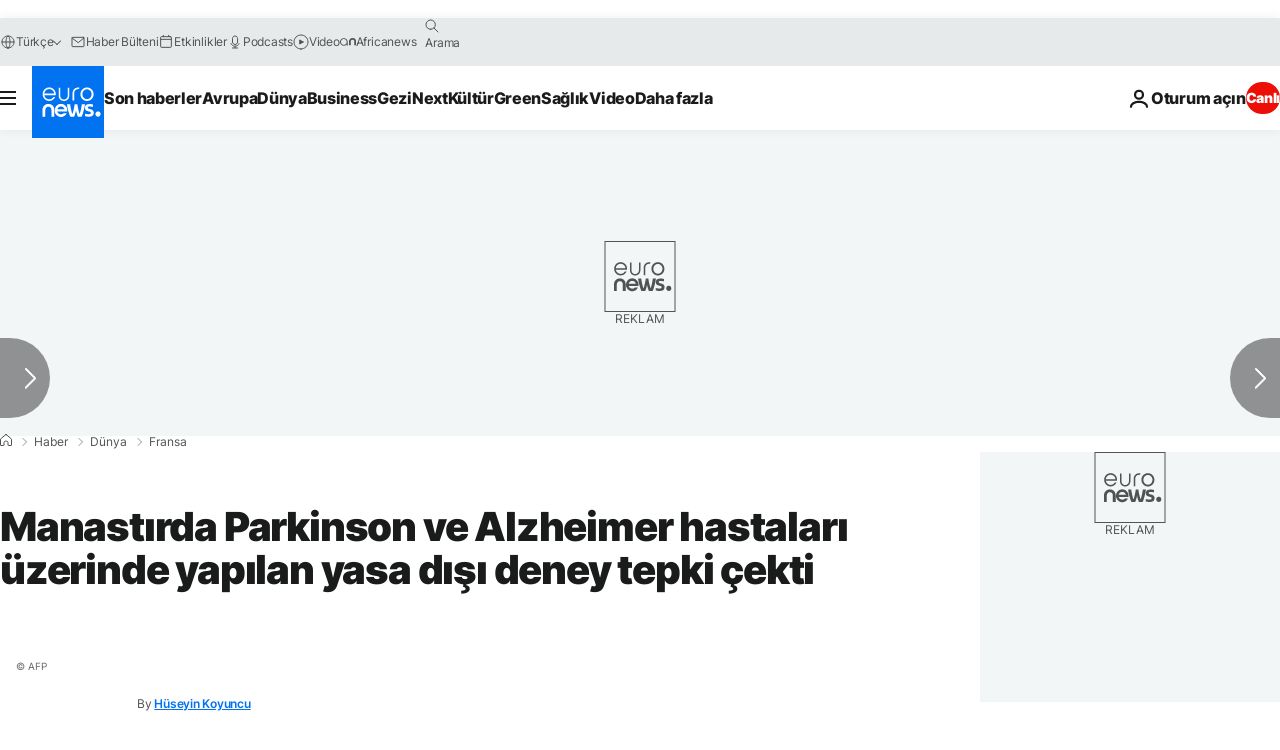

--- FILE ---
content_type: application/javascript
request_url: https://ml314.com/utsync.ashx?pub=&adv=&et=0&eid=84280&ct=js&pi=&fp=&clid=&if=0&ps=&cl=&mlt=&data=&&cp=https%3A%2F%2Ftr.euronews.com%2F2019%2F09%2F20%2Fmanastirda-parkinson-ve-alzheimer-hastalari-uzerinde-yapilan-yasa-disi-deney-tepki-cekti&pv=1769019265400_wbju5zu6z&bl=en-us@posix&cb=7517137&return=&ht=&d=&dc=&si=1769019265400_wbju5zu6z&cid=&s=1280x720&rp=&v=2.8.0.252
body_size: 764
content:
_ml.setFPI('3658467333681709103');_ml.syncCallback({"es":true,"ds":true});_ml.processTag({ url: 'https://dpm.demdex.net/ibs:dpid=22052&dpuuid=3658467333681709103&redir=', type: 'img' });
_ml.processTag({ url: 'https://idsync.rlcdn.com/395886.gif?partner_uid=3658467333681709103', type: 'img' });
_ml.processTag({ url: 'https://match.adsrvr.org/track/cmf/generic?ttd_pid=d0tro1j&ttd_tpi=1', type: 'img' });
_ml.processTag({ url: 'https://ib.adnxs.com/getuid?https://ml314.com/csync.ashx%3Ffp=$UID%26person_id=3658467333681709103%26eid=2', type: 'img' });
